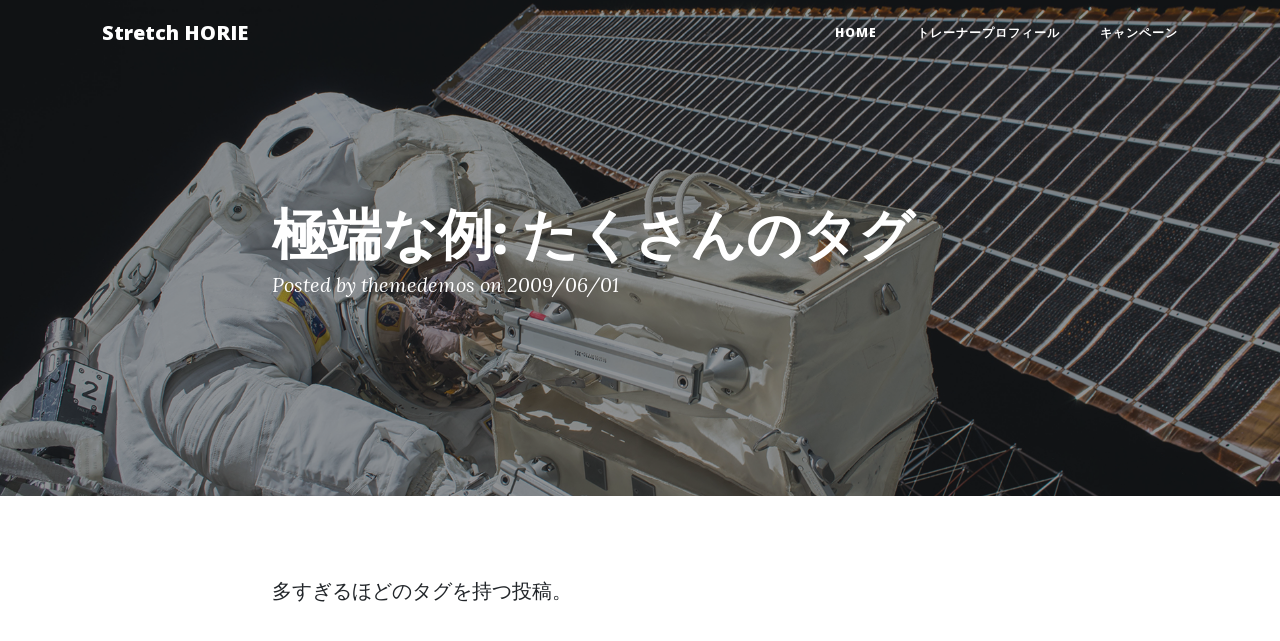

--- FILE ---
content_type: text/html; charset=UTF-8
request_url: https://stretchhorie.com/2009/06/1151/
body_size: 8685
content:
<!DOCTYPE html>
<html dir="ltr" lang="ja" prefix="og: https://ogp.me/ns#">

<head>

  <meta charset="utf-8">
<meta name="viewport" content="width=device-width, initial-scale=1, shrink-to-fit=no">

<title>極端な例: たくさんのタグ</title>

<!-- Bootstrap core CSS -->
<link href="https://stretchhorie.com/wp-content/themes/myblog/vendor/bootstrap/css/bootstrap.min.css" rel="stylesheet">
<link href="//cdn.jsdelivr.net/npm/bootstrap@5.0.2/dist/css/bootstrap.min.css" rel="stylesheet" integrity="sha384-EVSTQN3/azprG1Anm3QDgpJLIm9Nao0Yz1ztcQTwFspd3yD65VohhpuuCOmLASjC" crossorigin="anonymous">


<!-- Custom fonts for this template -->
<link href="https://stretchhorie.com/wp-content/themes/myblog/vendor/fontawesome-free/css/all.min.css" rel="stylesheet" type="text/css">
<link href='//fonts.googleapis.com/css?family=Lora:400,700,400italic,700italic' rel='stylesheet' type='text/css'>
<link href='//fonts.googleapis.com/css?family=Open+Sans:300italic,400italic,600italic,700italic,800italic,400,300,600,700,800' rel='stylesheet' type='text/css'>

<!-- Custom styles for this template -->
<link href="https://stretchhorie.com/wp-content/themes/myblog/style.css" rel="stylesheet">
<link href="https://stretchhorie.com/wp-content/themes/myblog/css/clean-blog.min.css" rel="stylesheet">
<link href="https://stretchhorie.com/wp-content/themes/myblog/css/custom-front.css" rel="stylesheet">

<title>極端な例: たくさんのタグ - Stretch HORIE</title>

		<!-- All in One SEO 4.8.2 - aioseo.com -->
	<meta name="description" content="多すぎるほどのタグを持つ投稿。" />
	<meta name="robots" content="max-image-preview:large" />
	<meta name="author" content="themedemos"/>
	<link rel="canonical" href="https://stretchhorie.com/2009/06/1151/" />
	<meta name="generator" content="All in One SEO (AIOSEO) 4.8.2" />
		<meta property="og:locale" content="ja_JP" />
		<meta property="og:site_name" content="Stretch HORIE - 1人1人に合わせた特別な時間" />
		<meta property="og:type" content="article" />
		<meta property="og:title" content="極端な例: たくさんのタグ - Stretch HORIE" />
		<meta property="og:description" content="多すぎるほどのタグを持つ投稿。" />
		<meta property="og:url" content="https://stretchhorie.com/2009/06/1151/" />
		<meta property="article:published_time" content="2009-06-01T08:00:34+00:00" />
		<meta property="article:modified_time" content="2009-06-01T08:00:34+00:00" />
		<meta name="twitter:card" content="summary_large_image" />
		<meta name="twitter:title" content="極端な例: たくさんのタグ - Stretch HORIE" />
		<meta name="twitter:description" content="多すぎるほどのタグを持つ投稿。" />
		<script type="application/ld+json" class="aioseo-schema">
			{"@context":"https:\/\/schema.org","@graph":[{"@type":"BlogPosting","@id":"https:\/\/stretchhorie.com\/2009\/06\/1151\/#blogposting","name":"\u6975\u7aef\u306a\u4f8b: \u305f\u304f\u3055\u3093\u306e\u30bf\u30b0 - Stretch HORIE","headline":"\u6975\u7aef\u306a\u4f8b: \u305f\u304f\u3055\u3093\u306e\u30bf\u30b0","author":{"@id":"https:\/\/stretchhorie.com\/author\/themedemos\/#author"},"publisher":{"@id":"https:\/\/stretchhorie.com\/#organization"},"datePublished":"2009-06-01T01:00:34+09:00","dateModified":"2009-06-01T01:00:34+09:00","inLanguage":"ja","mainEntityOfPage":{"@id":"https:\/\/stretchhorie.com\/2009\/06\/1151\/#webpage"},"isPartOf":{"@id":"https:\/\/stretchhorie.com\/2009\/06\/1151\/#webpage"},"articleSection":"\u6975\u7aef\u306a\u4f8b, 8\u30d3\u30c3\u30c8, Codex, css, FTW, html, jetpack, twitter, videopress, wordpress, wordpress.tv, \u30a2\u30e9\u30a4\u30e1\u30f3\u30c8, \u30ab\u30c6\u30b4\u30ea\u30fc, \u30ae\u30e3\u30e9\u30ea\u30fc, \u30b3\u30e1\u30f3\u30c8, \u30b3\u30f3\u30c6\u30f3\u30c4, \u30b7\u30e7\u30fc\u30c8\u30b3\u30fc\u30c9, \u30bf\u30a4\u30c8\u30eb, \u30bf\u30b0, \u30c1\u30e3\u30c3\u30c8, \u30c6\u30f3\u30d7\u30ec\u30fc\u30c8, \u30d5\u30a1\u30f3, \u30de\u30fc\u30af\u30a2\u30c3\u30d7, \u30ea\u30f3\u30af, \u30ec\u30a4\u30a2\u30a6\u30c8, \u52d5\u753b, \u57cb\u3081\u8fbc\u307f, \u5931\u6557, \u5b57\u5e55, \u5f15\u7528, \u5fc5\u8aad, \u611b, \u6210\u529f, \u6295\u7a3f\u30d5\u30a9\u30fc\u30de\u30c3\u30c8, \u629c\u7c8b, \u6975\u7aef\u306a\u4f8b, \u6a19\u6e96, \u6bcd\u8239, \u6ce8\u76ee\u306e\u753b\u50cf, \u753b\u50cf, \u76ee\u306b\u898b\u3048\u306a\u3044, \u81ea\u6162, \u8a18\u4e8b"},{"@type":"BreadcrumbList","@id":"https:\/\/stretchhorie.com\/2009\/06\/1151\/#breadcrumblist","itemListElement":[{"@type":"ListItem","@id":"https:\/\/stretchhorie.com\/#listItem","position":1,"name":"\u5bb6","item":"https:\/\/stretchhorie.com\/","nextItem":{"@type":"ListItem","@id":"https:\/\/stretchhorie.com\/2009\/#listItem","name":"2009"}},{"@type":"ListItem","@id":"https:\/\/stretchhorie.com\/2009\/#listItem","position":2,"name":"2009","item":"https:\/\/stretchhorie.com\/2009\/","nextItem":{"@type":"ListItem","@id":"https:\/\/stretchhorie.com\/2009\/06\/#listItem","name":"June"},"previousItem":{"@type":"ListItem","@id":"https:\/\/stretchhorie.com\/#listItem","name":"\u5bb6"}},{"@type":"ListItem","@id":"https:\/\/stretchhorie.com\/2009\/06\/#listItem","position":3,"name":"June","previousItem":{"@type":"ListItem","@id":"https:\/\/stretchhorie.com\/2009\/#listItem","name":"2009"}}]},{"@type":"Organization","@id":"https:\/\/stretchhorie.com\/#organization","name":"Stretch HORIE","description":"1\u4eba1\u4eba\u306b\u5408\u308f\u305b\u305f\u7279\u5225\u306a\u6642\u9593","url":"https:\/\/stretchhorie.com\/","telephone":"+818067380399","sameAs":["https:\/\/www.instagram.com\/shuichi.horie\/"]},{"@type":"Person","@id":"https:\/\/stretchhorie.com\/author\/themedemos\/#author","url":"https:\/\/stretchhorie.com\/author\/themedemos\/","name":"themedemos"},{"@type":"WebPage","@id":"https:\/\/stretchhorie.com\/2009\/06\/1151\/#webpage","url":"https:\/\/stretchhorie.com\/2009\/06\/1151\/","name":"\u6975\u7aef\u306a\u4f8b: \u305f\u304f\u3055\u3093\u306e\u30bf\u30b0 - Stretch HORIE","description":"\u591a\u3059\u304e\u308b\u307b\u3069\u306e\u30bf\u30b0\u3092\u6301\u3064\u6295\u7a3f\u3002","inLanguage":"ja","isPartOf":{"@id":"https:\/\/stretchhorie.com\/#website"},"breadcrumb":{"@id":"https:\/\/stretchhorie.com\/2009\/06\/1151\/#breadcrumblist"},"author":{"@id":"https:\/\/stretchhorie.com\/author\/themedemos\/#author"},"creator":{"@id":"https:\/\/stretchhorie.com\/author\/themedemos\/#author"},"datePublished":"2009-06-01T01:00:34+09:00","dateModified":"2009-06-01T01:00:34+09:00"},{"@type":"WebSite","@id":"https:\/\/stretchhorie.com\/#website","url":"https:\/\/stretchhorie.com\/","name":"Stretch HORIE","description":"1\u4eba1\u4eba\u306b\u5408\u308f\u305b\u305f\u7279\u5225\u306a\u6642\u9593","inLanguage":"ja","publisher":{"@id":"https:\/\/stretchhorie.com\/#organization"}}]}
		</script>
		<!-- All in One SEO -->

<link rel="alternate" title="oEmbed (JSON)" type="application/json+oembed" href="https://stretchhorie.com/wp-json/oembed/1.0/embed?url=https%3A%2F%2Fstretchhorie.com%2F2009%2F06%2F1151%2F" />
<link rel="alternate" title="oEmbed (XML)" type="text/xml+oembed" href="https://stretchhorie.com/wp-json/oembed/1.0/embed?url=https%3A%2F%2Fstretchhorie.com%2F2009%2F06%2F1151%2F&#038;format=xml" />
		<!-- This site uses the Google Analytics by MonsterInsights plugin v9.5.3 - Using Analytics tracking - https://www.monsterinsights.com/ -->
		<!-- Note: MonsterInsights is not currently configured on this site. The site owner needs to authenticate with Google Analytics in the MonsterInsights settings panel. -->
					<!-- No tracking code set -->
				<!-- / Google Analytics by MonsterInsights -->
		<style id='wp-img-auto-sizes-contain-inline-css' type='text/css'>
img:is([sizes=auto i],[sizes^="auto," i]){contain-intrinsic-size:3000px 1500px}
/*# sourceURL=wp-img-auto-sizes-contain-inline-css */
</style>
<style id='wp-emoji-styles-inline-css' type='text/css'>

	img.wp-smiley, img.emoji {
		display: inline !important;
		border: none !important;
		box-shadow: none !important;
		height: 1em !important;
		width: 1em !important;
		margin: 0 0.07em !important;
		vertical-align: -0.1em !important;
		background: none !important;
		padding: 0 !important;
	}
/*# sourceURL=wp-emoji-styles-inline-css */
</style>
<style id='wp-block-library-inline-css' type='text/css'>
:root{--wp-block-synced-color:#7a00df;--wp-block-synced-color--rgb:122,0,223;--wp-bound-block-color:var(--wp-block-synced-color);--wp-editor-canvas-background:#ddd;--wp-admin-theme-color:#007cba;--wp-admin-theme-color--rgb:0,124,186;--wp-admin-theme-color-darker-10:#006ba1;--wp-admin-theme-color-darker-10--rgb:0,107,160.5;--wp-admin-theme-color-darker-20:#005a87;--wp-admin-theme-color-darker-20--rgb:0,90,135;--wp-admin-border-width-focus:2px}@media (min-resolution:192dpi){:root{--wp-admin-border-width-focus:1.5px}}.wp-element-button{cursor:pointer}:root .has-very-light-gray-background-color{background-color:#eee}:root .has-very-dark-gray-background-color{background-color:#313131}:root .has-very-light-gray-color{color:#eee}:root .has-very-dark-gray-color{color:#313131}:root .has-vivid-green-cyan-to-vivid-cyan-blue-gradient-background{background:linear-gradient(135deg,#00d084,#0693e3)}:root .has-purple-crush-gradient-background{background:linear-gradient(135deg,#34e2e4,#4721fb 50%,#ab1dfe)}:root .has-hazy-dawn-gradient-background{background:linear-gradient(135deg,#faaca8,#dad0ec)}:root .has-subdued-olive-gradient-background{background:linear-gradient(135deg,#fafae1,#67a671)}:root .has-atomic-cream-gradient-background{background:linear-gradient(135deg,#fdd79a,#004a59)}:root .has-nightshade-gradient-background{background:linear-gradient(135deg,#330968,#31cdcf)}:root .has-midnight-gradient-background{background:linear-gradient(135deg,#020381,#2874fc)}:root{--wp--preset--font-size--normal:16px;--wp--preset--font-size--huge:42px}.has-regular-font-size{font-size:1em}.has-larger-font-size{font-size:2.625em}.has-normal-font-size{font-size:var(--wp--preset--font-size--normal)}.has-huge-font-size{font-size:var(--wp--preset--font-size--huge)}.has-text-align-center{text-align:center}.has-text-align-left{text-align:left}.has-text-align-right{text-align:right}.has-fit-text{white-space:nowrap!important}#end-resizable-editor-section{display:none}.aligncenter{clear:both}.items-justified-left{justify-content:flex-start}.items-justified-center{justify-content:center}.items-justified-right{justify-content:flex-end}.items-justified-space-between{justify-content:space-between}.screen-reader-text{border:0;clip-path:inset(50%);height:1px;margin:-1px;overflow:hidden;padding:0;position:absolute;width:1px;word-wrap:normal!important}.screen-reader-text:focus{background-color:#ddd;clip-path:none;color:#444;display:block;font-size:1em;height:auto;left:5px;line-height:normal;padding:15px 23px 14px;text-decoration:none;top:5px;width:auto;z-index:100000}html :where(.has-border-color){border-style:solid}html :where([style*=border-top-color]){border-top-style:solid}html :where([style*=border-right-color]){border-right-style:solid}html :where([style*=border-bottom-color]){border-bottom-style:solid}html :where([style*=border-left-color]){border-left-style:solid}html :where([style*=border-width]){border-style:solid}html :where([style*=border-top-width]){border-top-style:solid}html :where([style*=border-right-width]){border-right-style:solid}html :where([style*=border-bottom-width]){border-bottom-style:solid}html :where([style*=border-left-width]){border-left-style:solid}html :where(img[class*=wp-image-]){height:auto;max-width:100%}:where(figure){margin:0 0 1em}html :where(.is-position-sticky){--wp-admin--admin-bar--position-offset:var(--wp-admin--admin-bar--height,0px)}@media screen and (max-width:600px){html :where(.is-position-sticky){--wp-admin--admin-bar--position-offset:0px}}

/*# sourceURL=wp-block-library-inline-css */
</style><style id='global-styles-inline-css' type='text/css'>
:root{--wp--preset--aspect-ratio--square: 1;--wp--preset--aspect-ratio--4-3: 4/3;--wp--preset--aspect-ratio--3-4: 3/4;--wp--preset--aspect-ratio--3-2: 3/2;--wp--preset--aspect-ratio--2-3: 2/3;--wp--preset--aspect-ratio--16-9: 16/9;--wp--preset--aspect-ratio--9-16: 9/16;--wp--preset--color--black: #000000;--wp--preset--color--cyan-bluish-gray: #abb8c3;--wp--preset--color--white: #ffffff;--wp--preset--color--pale-pink: #f78da7;--wp--preset--color--vivid-red: #cf2e2e;--wp--preset--color--luminous-vivid-orange: #ff6900;--wp--preset--color--luminous-vivid-amber: #fcb900;--wp--preset--color--light-green-cyan: #7bdcb5;--wp--preset--color--vivid-green-cyan: #00d084;--wp--preset--color--pale-cyan-blue: #8ed1fc;--wp--preset--color--vivid-cyan-blue: #0693e3;--wp--preset--color--vivid-purple: #9b51e0;--wp--preset--gradient--vivid-cyan-blue-to-vivid-purple: linear-gradient(135deg,rgb(6,147,227) 0%,rgb(155,81,224) 100%);--wp--preset--gradient--light-green-cyan-to-vivid-green-cyan: linear-gradient(135deg,rgb(122,220,180) 0%,rgb(0,208,130) 100%);--wp--preset--gradient--luminous-vivid-amber-to-luminous-vivid-orange: linear-gradient(135deg,rgb(252,185,0) 0%,rgb(255,105,0) 100%);--wp--preset--gradient--luminous-vivid-orange-to-vivid-red: linear-gradient(135deg,rgb(255,105,0) 0%,rgb(207,46,46) 100%);--wp--preset--gradient--very-light-gray-to-cyan-bluish-gray: linear-gradient(135deg,rgb(238,238,238) 0%,rgb(169,184,195) 100%);--wp--preset--gradient--cool-to-warm-spectrum: linear-gradient(135deg,rgb(74,234,220) 0%,rgb(151,120,209) 20%,rgb(207,42,186) 40%,rgb(238,44,130) 60%,rgb(251,105,98) 80%,rgb(254,248,76) 100%);--wp--preset--gradient--blush-light-purple: linear-gradient(135deg,rgb(255,206,236) 0%,rgb(152,150,240) 100%);--wp--preset--gradient--blush-bordeaux: linear-gradient(135deg,rgb(254,205,165) 0%,rgb(254,45,45) 50%,rgb(107,0,62) 100%);--wp--preset--gradient--luminous-dusk: linear-gradient(135deg,rgb(255,203,112) 0%,rgb(199,81,192) 50%,rgb(65,88,208) 100%);--wp--preset--gradient--pale-ocean: linear-gradient(135deg,rgb(255,245,203) 0%,rgb(182,227,212) 50%,rgb(51,167,181) 100%);--wp--preset--gradient--electric-grass: linear-gradient(135deg,rgb(202,248,128) 0%,rgb(113,206,126) 100%);--wp--preset--gradient--midnight: linear-gradient(135deg,rgb(2,3,129) 0%,rgb(40,116,252) 100%);--wp--preset--font-size--small: 13px;--wp--preset--font-size--medium: 20px;--wp--preset--font-size--large: 36px;--wp--preset--font-size--x-large: 42px;--wp--preset--spacing--20: 0.44rem;--wp--preset--spacing--30: 0.67rem;--wp--preset--spacing--40: 1rem;--wp--preset--spacing--50: 1.5rem;--wp--preset--spacing--60: 2.25rem;--wp--preset--spacing--70: 3.38rem;--wp--preset--spacing--80: 5.06rem;--wp--preset--shadow--natural: 6px 6px 9px rgba(0, 0, 0, 0.2);--wp--preset--shadow--deep: 12px 12px 50px rgba(0, 0, 0, 0.4);--wp--preset--shadow--sharp: 6px 6px 0px rgba(0, 0, 0, 0.2);--wp--preset--shadow--outlined: 6px 6px 0px -3px rgb(255, 255, 255), 6px 6px rgb(0, 0, 0);--wp--preset--shadow--crisp: 6px 6px 0px rgb(0, 0, 0);}:where(.is-layout-flex){gap: 0.5em;}:where(.is-layout-grid){gap: 0.5em;}body .is-layout-flex{display: flex;}.is-layout-flex{flex-wrap: wrap;align-items: center;}.is-layout-flex > :is(*, div){margin: 0;}body .is-layout-grid{display: grid;}.is-layout-grid > :is(*, div){margin: 0;}:where(.wp-block-columns.is-layout-flex){gap: 2em;}:where(.wp-block-columns.is-layout-grid){gap: 2em;}:where(.wp-block-post-template.is-layout-flex){gap: 1.25em;}:where(.wp-block-post-template.is-layout-grid){gap: 1.25em;}.has-black-color{color: var(--wp--preset--color--black) !important;}.has-cyan-bluish-gray-color{color: var(--wp--preset--color--cyan-bluish-gray) !important;}.has-white-color{color: var(--wp--preset--color--white) !important;}.has-pale-pink-color{color: var(--wp--preset--color--pale-pink) !important;}.has-vivid-red-color{color: var(--wp--preset--color--vivid-red) !important;}.has-luminous-vivid-orange-color{color: var(--wp--preset--color--luminous-vivid-orange) !important;}.has-luminous-vivid-amber-color{color: var(--wp--preset--color--luminous-vivid-amber) !important;}.has-light-green-cyan-color{color: var(--wp--preset--color--light-green-cyan) !important;}.has-vivid-green-cyan-color{color: var(--wp--preset--color--vivid-green-cyan) !important;}.has-pale-cyan-blue-color{color: var(--wp--preset--color--pale-cyan-blue) !important;}.has-vivid-cyan-blue-color{color: var(--wp--preset--color--vivid-cyan-blue) !important;}.has-vivid-purple-color{color: var(--wp--preset--color--vivid-purple) !important;}.has-black-background-color{background-color: var(--wp--preset--color--black) !important;}.has-cyan-bluish-gray-background-color{background-color: var(--wp--preset--color--cyan-bluish-gray) !important;}.has-white-background-color{background-color: var(--wp--preset--color--white) !important;}.has-pale-pink-background-color{background-color: var(--wp--preset--color--pale-pink) !important;}.has-vivid-red-background-color{background-color: var(--wp--preset--color--vivid-red) !important;}.has-luminous-vivid-orange-background-color{background-color: var(--wp--preset--color--luminous-vivid-orange) !important;}.has-luminous-vivid-amber-background-color{background-color: var(--wp--preset--color--luminous-vivid-amber) !important;}.has-light-green-cyan-background-color{background-color: var(--wp--preset--color--light-green-cyan) !important;}.has-vivid-green-cyan-background-color{background-color: var(--wp--preset--color--vivid-green-cyan) !important;}.has-pale-cyan-blue-background-color{background-color: var(--wp--preset--color--pale-cyan-blue) !important;}.has-vivid-cyan-blue-background-color{background-color: var(--wp--preset--color--vivid-cyan-blue) !important;}.has-vivid-purple-background-color{background-color: var(--wp--preset--color--vivid-purple) !important;}.has-black-border-color{border-color: var(--wp--preset--color--black) !important;}.has-cyan-bluish-gray-border-color{border-color: var(--wp--preset--color--cyan-bluish-gray) !important;}.has-white-border-color{border-color: var(--wp--preset--color--white) !important;}.has-pale-pink-border-color{border-color: var(--wp--preset--color--pale-pink) !important;}.has-vivid-red-border-color{border-color: var(--wp--preset--color--vivid-red) !important;}.has-luminous-vivid-orange-border-color{border-color: var(--wp--preset--color--luminous-vivid-orange) !important;}.has-luminous-vivid-amber-border-color{border-color: var(--wp--preset--color--luminous-vivid-amber) !important;}.has-light-green-cyan-border-color{border-color: var(--wp--preset--color--light-green-cyan) !important;}.has-vivid-green-cyan-border-color{border-color: var(--wp--preset--color--vivid-green-cyan) !important;}.has-pale-cyan-blue-border-color{border-color: var(--wp--preset--color--pale-cyan-blue) !important;}.has-vivid-cyan-blue-border-color{border-color: var(--wp--preset--color--vivid-cyan-blue) !important;}.has-vivid-purple-border-color{border-color: var(--wp--preset--color--vivid-purple) !important;}.has-vivid-cyan-blue-to-vivid-purple-gradient-background{background: var(--wp--preset--gradient--vivid-cyan-blue-to-vivid-purple) !important;}.has-light-green-cyan-to-vivid-green-cyan-gradient-background{background: var(--wp--preset--gradient--light-green-cyan-to-vivid-green-cyan) !important;}.has-luminous-vivid-amber-to-luminous-vivid-orange-gradient-background{background: var(--wp--preset--gradient--luminous-vivid-amber-to-luminous-vivid-orange) !important;}.has-luminous-vivid-orange-to-vivid-red-gradient-background{background: var(--wp--preset--gradient--luminous-vivid-orange-to-vivid-red) !important;}.has-very-light-gray-to-cyan-bluish-gray-gradient-background{background: var(--wp--preset--gradient--very-light-gray-to-cyan-bluish-gray) !important;}.has-cool-to-warm-spectrum-gradient-background{background: var(--wp--preset--gradient--cool-to-warm-spectrum) !important;}.has-blush-light-purple-gradient-background{background: var(--wp--preset--gradient--blush-light-purple) !important;}.has-blush-bordeaux-gradient-background{background: var(--wp--preset--gradient--blush-bordeaux) !important;}.has-luminous-dusk-gradient-background{background: var(--wp--preset--gradient--luminous-dusk) !important;}.has-pale-ocean-gradient-background{background: var(--wp--preset--gradient--pale-ocean) !important;}.has-electric-grass-gradient-background{background: var(--wp--preset--gradient--electric-grass) !important;}.has-midnight-gradient-background{background: var(--wp--preset--gradient--midnight) !important;}.has-small-font-size{font-size: var(--wp--preset--font-size--small) !important;}.has-medium-font-size{font-size: var(--wp--preset--font-size--medium) !important;}.has-large-font-size{font-size: var(--wp--preset--font-size--large) !important;}.has-x-large-font-size{font-size: var(--wp--preset--font-size--x-large) !important;}
/*# sourceURL=global-styles-inline-css */
</style>

<style id='classic-theme-styles-inline-css' type='text/css'>
/*! This file is auto-generated */
.wp-block-button__link{color:#fff;background-color:#32373c;border-radius:9999px;box-shadow:none;text-decoration:none;padding:calc(.667em + 2px) calc(1.333em + 2px);font-size:1.125em}.wp-block-file__button{background:#32373c;color:#fff;text-decoration:none}
/*# sourceURL=/wp-includes/css/classic-themes.min.css */
</style>
<link rel="https://api.w.org/" href="https://stretchhorie.com/wp-json/" /><link rel="alternate" title="JSON" type="application/json" href="https://stretchhorie.com/wp-json/wp/v2/posts/1151" /><link rel="EditURI" type="application/rsd+xml" title="RSD" href="https://stretchhorie.com/xmlrpc.php?rsd" />
<meta name="generator" content="WordPress 6.9" />
<link rel='shortlink' href='https://stretchhorie.com/?p=1151' />

</head>

<body data-rsssl=1 class="wp-singular post-template-default single single-post postid-1151 single-format-standard wp-theme-myblog">

  
<!-- Navigation -->
<div class="d-lg-none mb-5"></div>
<nav class="navbar navbar-expand-lg navbar-light fixed-top" id="mainNav">
  <div class="container">
    <a class="navbar-brand" href="https://stretchhorie.com/">Stretch HORIE</a>
    <button class="navbar-toggler navbar-toggler-right" type="button" data-toggle="collapse" data-target="#navbarResponsive" aria-controls="navbarResponsive" aria-expanded="false" aria-label="Toggle navigation">
      Menu
      <i class="fas fa-bars"></i>
    </button>
        <div class="collapse navbar-collapse" id="navbarResponsive">
      <ul class="navbar-nav ml-auto">
                <li class="nav-item">
          <a class="nav-link" href="/">HOME</a>
        </li>
                <li class="nav-item">
          <a class="nav-link" href="https://stretchhorie.com/profile/">トレーナープロフィール</a>
        </li>
                <li class="nav-item">
          <a class="nav-link" href="https://stretchhorie.com/campaign/">キャンペーン</a>
        </li>
              </ul>
    </div>
  </div>
</nav>            <!-- Page Header -->
            <header class="masthead" style="background-image: url('https://stretchhorie.com/wp-content/themes/myblog/img/post-bg.jpg')">
        <div class="overlay"></div>
        <div class="container">
          <div class="row">
            <div class="col-lg-8 col-md-10 mx-auto">
              <div class="post-heading">
                <h1>極端な例: たくさんのタグ</h1>
                <span class="meta">Posted by
                  <a href="#">themedemos</a>
                  on 2009/06/01</span>
              </div>
            </div>
          </div>
        </div>
      </header>

      <!-- Post Content -->
      <article>
        <div class="container">
          <div class="row">
            <div class="col-lg-8 col-md-10 mx-auto">
              <p>多すぎるほどのタグを持つ投稿。</p>
            </div>
          </div>
        </div>
      </article>

      <hr>

      
  <!-- Footer -->
<footer>
  <div class="container-fluid bg-light">
    <div class="px-3 py-5">
      <div class="row shop-info p-5 border bg-white d-flex justify-content-between">
        <div class="col-md-6 d-flex align-items-center text-center fs-6 fw-bold">お問い合わせ用電話番号</div>
        <div class="col-md-6 text-center">
          <p>tel.<span class="fs-5 ">
              <a href="tel:080-6738-0399" style="text-decoration:none;">080-6738-0399</a>
            </span></p>
          <p class="fs-6 fw-bold">受付時間 / 毎日　7:00~23:00<br>
            ※パーソナルジムのため<br>
            お電話が繋がりにくい場合がございます。<br>
            予めご了承ください。<br>
            LINEでお問い合わせ頂ければ、<br>
            追ってご返信させて頂きます。
          </p>
        </div>
      </div>
      <div class="row shop-info p-5 border-start border-end border-bottom bg-white d-flex justify-content-between">
        <div class="col-md-6 d-flex align-items-center text-center fs-6 fw-bold">お問い合せ・ご予約</div>
        <div class="col-md-6 text-center mx-auto">
            <!-- <a class="btn line-reservation-btn" href="#" role="button">
              LINEで予約する
            </a> -->
          <a class="btn" role="button" href="https://lin.ee/g5YCbsG"><div class="bg-dark text-white p-3">LINEでお問い合わせ・ご予約へ進む</div></a>
        </div>
      </div>
    </div>
  </div>

  <div class="container">
    <div class="row">
      <div class="col-lg-8 col-md-10 mx-auto">
        <ul class="list-inline text-center">
          <!-- <li class="list-inline-item">
            <a href="#">
              <span class="fa-stack fa-lg">
                <i class="fas fa-circle fa-stack-2x"></i>
                <i class="fab fa-twitter fa-stack-1x fa-inverse"></i>
              </span>
            </a>
          </li>
          <li class="list-inline-item">
            <a href="#">
              <span class="fa-stack fa-lg">
                <i class="fas fa-circle fa-stack-2x"></i>
                <i class="fab fa-facebook-f fa-stack-1x fa-inverse"></i>
              </span>
            </a>
          </li> -->
          <li class="list-inline-item">
            <a href="https://www.instagram.com/shuichi.horie/" target="_blank" style="text-decoration:none;">
              <span class="fa-stack fa-lg">
                <i class="fas fa-circle fa-stack-2x"></i>
                <i class="fab fa-instagram fa-stack-1x fa-inverse"></i>
              </span>
            </a>
          </li>
        </ul>
        <p class="copyright text-muted">Copyright &copy; Stretch HORIE 2023</p>
      </div>
    </div>
  </div>
</footer>
  <!-- Bootstrap core JavaScript -->
<script src="https://stretchhorie.com/wp-content/themes/myblog/vendor/jquery/jquery.min.js"></script>
<script src="https://stretchhorie.com/wp-content/themes/myblog/vendor/bootstrap/js/bootstrap.bundle.min.js"></script>

<!-- Custom scripts for this template -->
<script src="https://stretchhorie.com/wp-content/themes/myblog/js/clean-blog.min.js"></script>

<script type="speculationrules">
{"prefetch":[{"source":"document","where":{"and":[{"href_matches":"/*"},{"not":{"href_matches":["/wp-*.php","/wp-admin/*","/wp-content/uploads/*","/wp-content/*","/wp-content/plugins/*","/wp-content/themes/myblog/*","/*\\?(.+)"]}},{"not":{"selector_matches":"a[rel~=\"nofollow\"]"}},{"not":{"selector_matches":".no-prefetch, .no-prefetch a"}}]},"eagerness":"conservative"}]}
</script>
<script id="wp-emoji-settings" type="application/json">
{"baseUrl":"https://s.w.org/images/core/emoji/17.0.2/72x72/","ext":".png","svgUrl":"https://s.w.org/images/core/emoji/17.0.2/svg/","svgExt":".svg","source":{"concatemoji":"https://stretchhorie.com/wp-includes/js/wp-emoji-release.min.js?ver=6.9"}}
</script>
<script type="module">
/* <![CDATA[ */
/*! This file is auto-generated */
const a=JSON.parse(document.getElementById("wp-emoji-settings").textContent),o=(window._wpemojiSettings=a,"wpEmojiSettingsSupports"),s=["flag","emoji"];function i(e){try{var t={supportTests:e,timestamp:(new Date).valueOf()};sessionStorage.setItem(o,JSON.stringify(t))}catch(e){}}function c(e,t,n){e.clearRect(0,0,e.canvas.width,e.canvas.height),e.fillText(t,0,0);t=new Uint32Array(e.getImageData(0,0,e.canvas.width,e.canvas.height).data);e.clearRect(0,0,e.canvas.width,e.canvas.height),e.fillText(n,0,0);const a=new Uint32Array(e.getImageData(0,0,e.canvas.width,e.canvas.height).data);return t.every((e,t)=>e===a[t])}function p(e,t){e.clearRect(0,0,e.canvas.width,e.canvas.height),e.fillText(t,0,0);var n=e.getImageData(16,16,1,1);for(let e=0;e<n.data.length;e++)if(0!==n.data[e])return!1;return!0}function u(e,t,n,a){switch(t){case"flag":return n(e,"\ud83c\udff3\ufe0f\u200d\u26a7\ufe0f","\ud83c\udff3\ufe0f\u200b\u26a7\ufe0f")?!1:!n(e,"\ud83c\udde8\ud83c\uddf6","\ud83c\udde8\u200b\ud83c\uddf6")&&!n(e,"\ud83c\udff4\udb40\udc67\udb40\udc62\udb40\udc65\udb40\udc6e\udb40\udc67\udb40\udc7f","\ud83c\udff4\u200b\udb40\udc67\u200b\udb40\udc62\u200b\udb40\udc65\u200b\udb40\udc6e\u200b\udb40\udc67\u200b\udb40\udc7f");case"emoji":return!a(e,"\ud83e\u1fac8")}return!1}function f(e,t,n,a){let r;const o=(r="undefined"!=typeof WorkerGlobalScope&&self instanceof WorkerGlobalScope?new OffscreenCanvas(300,150):document.createElement("canvas")).getContext("2d",{willReadFrequently:!0}),s=(o.textBaseline="top",o.font="600 32px Arial",{});return e.forEach(e=>{s[e]=t(o,e,n,a)}),s}function r(e){var t=document.createElement("script");t.src=e,t.defer=!0,document.head.appendChild(t)}a.supports={everything:!0,everythingExceptFlag:!0},new Promise(t=>{let n=function(){try{var e=JSON.parse(sessionStorage.getItem(o));if("object"==typeof e&&"number"==typeof e.timestamp&&(new Date).valueOf()<e.timestamp+604800&&"object"==typeof e.supportTests)return e.supportTests}catch(e){}return null}();if(!n){if("undefined"!=typeof Worker&&"undefined"!=typeof OffscreenCanvas&&"undefined"!=typeof URL&&URL.createObjectURL&&"undefined"!=typeof Blob)try{var e="postMessage("+f.toString()+"("+[JSON.stringify(s),u.toString(),c.toString(),p.toString()].join(",")+"));",a=new Blob([e],{type:"text/javascript"});const r=new Worker(URL.createObjectURL(a),{name:"wpTestEmojiSupports"});return void(r.onmessage=e=>{i(n=e.data),r.terminate(),t(n)})}catch(e){}i(n=f(s,u,c,p))}t(n)}).then(e=>{for(const n in e)a.supports[n]=e[n],a.supports.everything=a.supports.everything&&a.supports[n],"flag"!==n&&(a.supports.everythingExceptFlag=a.supports.everythingExceptFlag&&a.supports[n]);var t;a.supports.everythingExceptFlag=a.supports.everythingExceptFlag&&!a.supports.flag,a.supports.everything||((t=a.source||{}).concatemoji?r(t.concatemoji):t.wpemoji&&t.twemoji&&(r(t.twemoji),r(t.wpemoji)))});
//# sourceURL=https://stretchhorie.com/wp-includes/js/wp-emoji-loader.min.js
/* ]]> */
</script>

</body>

</html>

--- FILE ---
content_type: text/css
request_url: https://stretchhorie.com/wp-content/themes/myblog/style.css
body_size: -14
content:
/*
 * Theme Name: Stretch HORIE
 * Author: eguchi
 * Description: test
 * Version:1.0
 */

--- FILE ---
content_type: text/css
request_url: https://stretchhorie.com/wp-content/themes/myblog/css/clean-blog.min.css
body_size: 1654
content:
/*!
 * Start Bootstrap - Clean Blog v5.0.10 (https://startbootstrap.com/theme/clean-blog)
 * Copyright 2013-2020 Start Bootstrap
 * Licensed under MIT (https://github.com/StartBootstrap/startbootstrap-clean-blog/blob/master/LICENSE)
 */body{font-size:20px;color:#212529;font-family:Lora,'Times New Roman',serif}p{line-height:1.5;margin:30px 0}p a{text-decoration:underline}h1,h2,h3,h4,h5,h6{font-weight:800;font-family:'Open Sans','Helvetica Neue',Helvetica,Arial,sans-serif}a{color:#212529;transition:all .2s}a:focus,a:hover{color:#0085a1}blockquote{font-style:italic;color:#868e96}.section-heading{font-size:36px;font-weight:700;margin-top:60px}.caption{font-size:14px;font-style:italic;display:block;margin:0;padding:10px;text-align:center;border-bottom-right-radius:5px;border-bottom-left-radius:5px}::-moz-selection{color:#fff;background:#0085a1;text-shadow:none}::selection{color:#fff;background:#0085a1;text-shadow:none}img::-moz-selection{color:#fff;background:0 0}img::selection{color:#fff;background:0 0}img::-moz-selection{color:#fff;background:0 0}#mainNav{position:absolute;border-bottom:1px solid #e9ecef;background-color:#fff;font-family:'Open Sans','Helvetica Neue',Helvetica,Arial,sans-serif}#mainNav .navbar-brand{font-weight:800;color:#343a40}#mainNav .navbar-toggler{font-size:12px;font-weight:800;padding:13px;text-transform:uppercase;color:#343a40}#mainNav .navbar-nav>li.nav-item>a{font-size:12px;font-weight:800;letter-spacing:1px;text-transform:uppercase}@media only screen and (min-width:992px){#mainNav{border-bottom:1px solid transparent;background:0 0}#mainNav .navbar-brand{padding:10px 20px;color:#fff}#mainNav .navbar-brand:focus,#mainNav .navbar-brand:hover{color:rgba(255,255,255,.8)}#mainNav .navbar-nav>li.nav-item>a{padding:10px 20px;color:#fff}#mainNav .navbar-nav>li.nav-item>a:focus,#mainNav .navbar-nav>li.nav-item>a:hover{color:rgba(255,255,255,.8)}}@media only screen and (min-width:992px){#mainNav{transition:background-color .2s;transform:translate3d(0,0,0);-webkit-backface-visibility:hidden;backface-visibility:hidden}#mainNav.is-fixed{position:fixed;top:-67px;transition:transform .2s;border-bottom:1px solid #fff;background-color:rgba(255,255,255,.9)}#mainNav.is-fixed .navbar-brand{color:#212529}#mainNav.is-fixed .navbar-brand:focus,#mainNav.is-fixed .navbar-brand:hover{color:#0085a1}#mainNav.is-fixed .navbar-nav>li.nav-item>a{color:#212529}#mainNav.is-fixed .navbar-nav>li.nav-item>a:focus,#mainNav.is-fixed .navbar-nav>li.nav-item>a:hover{color:#0085a1}#mainNav.is-visible{transform:translate3d(0,100%,0)}}header.masthead{margin-bottom:50px;background:no-repeat center center;background-color:#868e96;background-attachment:scroll;position:relative;background-size:cover}header.masthead .overlay{position:absolute;top:0;left:0;height:100%;width:100%;background-color:#212529;opacity:.5}header.masthead .page-heading,header.masthead .post-heading,header.masthead .site-heading{padding:200px 0 150px;color:#fff}@media only screen and (min-width:768px){header.masthead .page-heading,header.masthead .post-heading,header.masthead .site-heading{padding:200px 0}}header.masthead .page-heading,header.masthead .site-heading{text-align:center}header.masthead .page-heading h1,header.masthead .site-heading h1{font-size:50px;margin-top:0}header.masthead .page-heading .subheading,header.masthead .site-heading .subheading{font-size:24px;font-weight:300;line-height:1.1;display:block;margin:10px 0 0;font-family:'Open Sans','Helvetica Neue',Helvetica,Arial,sans-serif}@media only screen and (min-width:768px){header.masthead .page-heading h1,header.masthead .site-heading h1{font-size:80px}}header.masthead .post-heading h1{font-size:35px}header.masthead .post-heading .meta,header.masthead .post-heading .subheading{line-height:1.1;display:block}header.masthead .post-heading .subheading{font-size:24px;font-weight:600;margin:10px 0 30px;font-family:'Open Sans','Helvetica Neue',Helvetica,Arial,sans-serif}header.masthead .post-heading .meta{font-size:20px;font-weight:300;font-style:italic;font-family:Lora,'Times New Roman',serif}header.masthead .post-heading .meta a{color:#fff}@media only screen and (min-width:768px){header.masthead .post-heading h1{font-size:55px}header.masthead .post-heading .subheading{font-size:30px}}.post-preview>a{color:#212529}.post-preview>a:focus,.post-preview>a:hover{text-decoration:none;color:#0085a1}.post-preview>a>.post-title{font-size:30px;margin-top:30px;margin-bottom:10px}.post-preview>a>.post-subtitle{font-weight:300;margin:0 0 10px}.post-preview>.post-meta{font-size:18px;font-style:italic;margin-top:0;color:#868e96}.post-preview>.post-meta>a{text-decoration:none;color:#212529}.post-preview>.post-meta>a:focus,.post-preview>.post-meta>a:hover{text-decoration:underline;color:#0085a1}@media only screen and (min-width:768px){.post-preview>a>.post-title{font-size:36px}}.floating-label-form-group{font-size:14px;position:relative;margin-bottom:0;padding-bottom:.5em;border-bottom:1px solid #dee2e6}.floating-label-form-group input,.floating-label-form-group textarea{font-size:1.5em;position:relative;z-index:1;padding:0;resize:none;border:none;border-radius:0;background:0 0;box-shadow:none!important;font-family:Lora,'Times New Roman',serif}.floating-label-form-group input::-webkit-input-placeholder,.floating-label-form-group textarea::-webkit-input-placeholder{color:#868e96;font-family:Lora,'Times New Roman',serif}.floating-label-form-group label{font-size:.85em;line-height:1.764705882em;position:relative;z-index:0;top:2em;display:block;margin:0;transition:top .3s ease,opacity .3s ease;opacity:0}.floating-label-form-group .help-block{margin:15px 0}.floating-label-form-group-with-value label{top:0;opacity:1}.floating-label-form-group-with-focus label{color:#0085a1}form .form-group:first-child .floating-label-form-group{border-top:1px solid #dee2e6}footer{padding:50px 0 65px}footer .list-inline{margin:0;padding:0}footer .copyright{font-size:14px;margin-bottom:0;text-align:center}.btn{font-size:14px;font-weight:800;padding:15px 25px;letter-spacing:1px;text-transform:uppercase;border-radius:0;font-family:'Open Sans','Helvetica Neue',Helvetica,Arial,sans-serif}.btn-primary{background-color:#0085a1;border-color:#0085a1}.btn-primary:active,.btn-primary:focus,.btn-primary:hover{color:#fff;background-color:#00657b!important;border-color:#00657b!important}.btn-lg{font-size:16px;padding:25px 35px}

--- FILE ---
content_type: text/css
request_url: https://stretchhorie.com/wp-content/themes/myblog/css/custom-front.css
body_size: 262
content:
a {
  text-decoration: none;
}

.notice {
  padding: 40px 20px 0;
}

.notice-list {
  background-color: #f8f9fa;
}

.line-reservation-btn {
  color: #fff;
  background-color: #36AF36;
  border-color: 36AF36;
}

.line-reservation-btn:hover {
  color: #fff;
  opacity: 0.7;
}

.custom-page-headding {
  padding: 200px 0;
  font-size: 40px;
  color: white;
  opacity: 0.8
}